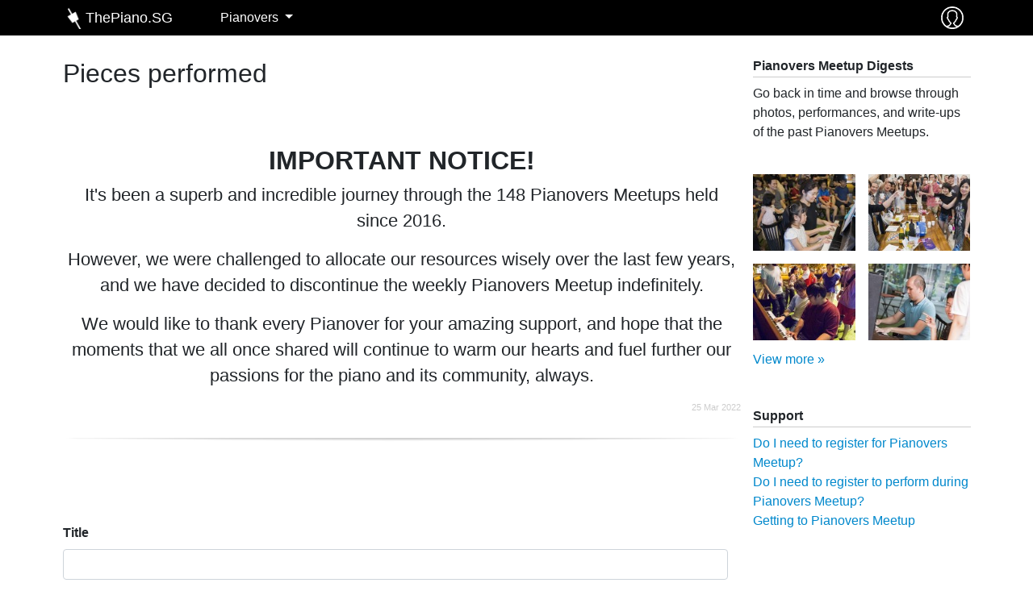

--- FILE ---
content_type: text/html; charset=utf-8
request_url: https://www.thepiano.sg/pianovers/meetup/statistics/pieces-performed/chris-khoo-911?title=&name=&page=84&order=name&sort=asc
body_size: 8975
content:
<!DOCTYPE html>
<html lang="en" dir="ltr"
  xmlns:fb="http://ogp.me/ns/fb#"
  xmlns:og="http://ogp.me/ns#"
  xmlns:article="http://ogp.me/ns/article#"
  xmlns:book="http://ogp.me/ns/book#"
  xmlns:profile="http://ogp.me/ns/profile#"
  xmlns:video="http://ogp.me/ns/video#"
  xmlns:product="http://ogp.me/ns/product#">
<head>
  <link rel="profile" href="http://www.w3.org/1999/xhtml/vocab" />
  <meta name="viewport" content="width=device-width, initial-scale=1.0">
  <meta http-equiv="Content-Type" content="text/html; charset=utf-8" />
<link rel="shortcut icon" href="https://www.thepiano.sg/sites/thepiano.sg/files/favicon.ico" type="image/vnd.microsoft.icon" />
<link rel="canonical" href="https://www.thepiano.sg/pianovers/meetup/statistics/pieces-performed/chris-khoo-911" />
<link rel="shortlink" href="https://www.thepiano.sg/pianovers/meetup/statistics/pieces-performed/chris-khoo-911" />
<meta property="og:site_name" content="ThePiano.SG" />
<meta property="og:type" content="article" />
<meta property="og:url" content="https://www.thepiano.sg/pianovers/meetup/statistics/pieces-performed/chris-khoo-911" />
<meta property="og:title" content="Pieces performed" />
<script async src="//pagead2.googlesyndication.com/pagead/js/adsbygoogle.js"></script>
<script>
  (adsbygoogle = window.adsbygoogle || []).push({
    google_ad_client: "ca-pub-7475452046694378",
    enable_page_level_ads: true
  });
</script><noscript><img height="1" width="1" style="display:none" src="https://www.facebook.com/tr?id=1808974002663497&ev=PageView&noscript=1"/></noscript>  <title>Pieces performed | Page 85 | ThePiano.SG</title>
  <link type="text/css" rel="stylesheet" href="https://www.thepiano.sg/sites/thepiano.sg/files/css/css_lQaZfjVpwP_oGNqdtWCSpJT1EMqXdMiU84ekLLxQnc4.css" media="all" />
<link type="text/css" rel="stylesheet" href="https://www.thepiano.sg/sites/thepiano.sg/files/css/css__LeQxW73LSYscb1O__H6f-j_jdAzhZBaesGL19KEB6U.css" media="all" />
<link type="text/css" rel="stylesheet" href="https://www.thepiano.sg/sites/thepiano.sg/files/css/css_uCqgjJdY_q7lCxJCf4BMwes9YNg0PUum1shd7POc8yQ.css" media="all" />
<link type="text/css" rel="stylesheet" href="https://www.thepiano.sg/sites/thepiano.sg/files/css/css_54DycCAq4SYC8Vb76PM1WL2XS8VbFnCTEd56ALpSuME.css" media="all" />
<link type="text/css" rel="stylesheet" href="https://www.thepiano.sg/sites/thepiano.sg/files/css/css_pHALeZ_33Ej_mWbYOQPbhiCXryNswyEfKZABqv9its0.css" media="all" />
  <!-- HTML5 element support for IE6-8 -->
  <!--[if lt IE 9]>
    <script src="https://cdn.jsdelivr.net/html5shiv/3.7.3/html5shiv-printshiv.min.js"></script>
  <![endif]-->
  <script src="https://www.thepiano.sg/sites/thepiano.sg/files/js/js_S4vTnu8cjx2qUjbPqARi9urzG2YxFZ4x8Awhax9N4OU.js"></script>
<script src="https://www.thepiano.sg/sites/thepiano.sg/files/js/js_MHoDltLdyTGM2JtU12zgr5zV9zlF08RwQPRt14suysA.js"></script>
<script src="https://www.thepiano.sg/sites/thepiano.sg/files/js/js_5xRSonqfxZOwFOXVs7wv-S5VGeuIb-ndEqJs_TOYlhg.js"></script>
<script src="https://www.thepiano.sg/sites/thepiano.sg/files/js/js_HYVkgxsUZHEz5HegWaFuCe9fu-ouzIxFJO7pKM7Yd4w.js"></script>
<script>(function(i,s,o,g,r,a,m){i["GoogleAnalyticsObject"]=r;i[r]=i[r]||function(){(i[r].q=i[r].q||[]).push(arguments)},i[r].l=1*new Date();a=s.createElement(o),m=s.getElementsByTagName(o)[0];a.async=1;a.src=g;m.parentNode.insertBefore(a,m)})(window,document,"script","https://www.google-analytics.com/analytics.js","ga");ga("create", "UA-39030512-2", {"cookieDomain":"auto"});ga("set", "anonymizeIp", true);ga("send", "pageview");</script>
<script src="https://www.thepiano.sg/sites/thepiano.sg/files/js/js_rsgP7g1vJ8UBN3rcJVo8vUc2_HXGhGesBy-msrKnIKw.js"></script>
<script src="https://www.thepiano.sg/sites/thepiano.sg/files/js/js_StJXTwgGqccGEMetDBhZ4rA2JYckHPk0D5vQ3Bfl1Lg.js"></script>
<script src="https://www.thepiano.sg/sites/thepiano.sg/files/js/js_B18bItLA5-bCDP3cR6V411PhJl65B0dB1zACCYjZgrE.js"></script>
<script>jQuery.extend(Drupal.settings, {"basePath":"\/","pathPrefix":"","ajaxPageState":{"theme":"thepiano_t6","theme_token":"ByB4cGwzgZl61WNaCBGIVe_7ZR-EewmbimLKhleITKo","jquery_version":"2.2","js":{"sites\/all\/libraries\/jquery.event.move\/js\/jquery.event.move.js":1,"sites\/all\/libraries\/jquery.event.swipe\/js\/jquery.event.swipe.js":1,"sites\/all\/modules\/colorbox_swipe\/colorbox_swipe.js":1,"\/sites\/all\/libraries\/fontawesome\/js\/all.js":1,"sites\/thepiano.sg\/themes\/thepiano_t6\/js\/bootstrap.js":1,"sites\/all\/modules\/jquery_update\/replace\/jquery\/2.2\/jquery.min.js":1,"misc\/jquery-extend-3.4.0.js":1,"misc\/jquery-html-prefilter-3.5.0-backport.js":1,"misc\/jquery.once.js":1,"misc\/drupal.js":1,"sites\/all\/modules\/jquery_update\/replace\/ui\/ui\/minified\/jquery.ui.core.min.js":1,"misc\/ajax.js":1,"sites\/all\/modules\/jquery_update\/js\/jquery_update.js":1,"sites\/all\/modules\/commerce_popup_cart\/js\/cart-popup.js":1,"sites\/thepiano.sg\/modules\/thepiano_m\/js\/thepiano_m.site_activity.ajax.js":1,"sites\/thepiano.sg\/modules\/thepiano_m\/js\/thepiano_m.link_tracker.js":1,"sites\/thepiano.sg\/modules\/thepiano_m\/js\/thepiano_m.post.ajax.js":1,"sites\/thepiano.sg\/modules\/thepiano_m\/js\/thepiano_m.comment.ajax.js":1,"sites\/thepiano.sg\/modules\/thepiano_m\/js\/thepiano_m.used_piano.ajax.js":1,"sites\/all\/modules\/extlink\/extlink.js":1,"sites\/all\/modules\/adsense\/contrib\/adsense_click\/adsense_click.js":1,"sites\/all\/libraries\/colorbox\/jquery.colorbox-min.js":1,"sites\/all\/modules\/colorbox\/js\/colorbox.js":1,"sites\/all\/modules\/colorbox\/styles\/default\/colorbox_style.js":1,"sites\/all\/modules\/jquery_ajax_load\/jquery_ajax_load.js":1,"sites\/all\/libraries\/timeago\/jquery.timeago.js":1,"sites\/all\/modules\/timeago\/timeago.js":1,"sites\/all\/modules\/better_exposed_filters\/better_exposed_filters.js":1,"sites\/all\/modules\/autoupload\/js\/autoupload.js":1,"misc\/form.js":1,"sites\/thepiano.sg\/themes\/thepiano_t6\/js\/misc\/_collapse.js":1,"sites\/all\/modules\/responsive_menus\/styles\/sidr\/js\/responsive_menus_sidr.js":1,"sites\/all\/libraries\/sidr\/jquery.sidr.min.js":1,"sites\/all\/modules\/google_analytics\/googleanalytics.js":1,"0":1,"sites\/thepiano.sg\/themes\/thepiano_t6\/js\/misc\/_progress.js":1,"sites\/all\/modules\/devel\/devel_krumo.js":1,"sites\/all\/libraries\/fontawesome\/js\/v4-shims.min.js":1,"sites\/thepiano.sg\/themes\/thepiano_t6\/js\/bootstrap\/bootstrap.bundle.js":1,"sites\/thepiano.sg\/themes\/thepiano_t6\/js\/youtube.js":1,"sites\/thepiano.sg\/themes\/thepiano_t6\/js\/autogrow.js":1,"sites\/thepiano.sg\/themes\/thepiano_t6\/js\/accounting.min.js":1,"sites\/thepiano.sg\/themes\/thepiano_t6\/js\/jquery.waypoints.min.js":1,"sites\/thepiano.sg\/themes\/thepiano_t6\/js\/jquery.counterup.min.js":1,"sites\/thepiano.sg\/themes\/thepiano_t6\/js\/thepiano-t6.behaviors.js":1,"sites\/thepiano.sg\/themes\/thepiano_t6\/js\/thepiano-t6.custom.js":1,"sites\/thepiano.sg\/themes\/thepiano_t6\/js\/thepiano-t6.symp-colorbox.js":1,"sites\/thepiano.sg\/themes\/thepiano_t6\/js\/thepiano-t6.contextual-menu.js":1,"sites\/thepiano.sg\/themes\/thepiano_t6\/js\/thepiano-t6.global.js":1,"sites\/thepiano.sg\/themes\/thepiano_t6\/js\/thepiano-t6.node.unified_slideshow.js":1,"sites\/thepiano.sg\/themes\/thepiano_t6\/js\/thepiano-t6.post.js":1,"sites\/thepiano.sg\/themes\/thepiano_t6\/js\/thepiano-t6.online-store.js":1,"sites\/thepiano.sg\/themes\/thepiano_t6\/js\/thepiano-t6.comment.js":1,"sites\/thepiano.sg\/themes\/thepiano_t6\/js\/thepiano-t6.pianovers-meetup-digests.js":1,"sites\/thepiano.sg\/themes\/thepiano_t6\/js\/misc\/_horizontal-tabs.js":1,"sites\/thepiano.sg\/themes\/thepiano_t6\/js\/misc\/ajax.js":1,"public:\/\/facebook_tracking_pixel\/fb_tkpx.1808974002663497.js":1,"sites\/all\/libraries\/superfish\/superfish.js":1,"sites\/all\/libraries\/superfish\/supersubs.js":1,"sites\/all\/libraries\/superfish\/jquery.hoverIntent.minified.js":1},"css":{"modules\/system\/system.base.css":1,"misc\/ui\/jquery.ui.core.css":1,"misc\/ui\/jquery.ui.theme.css":1,"sites\/all\/modules\/simplenews\/simplenews.css":1,"sites\/all\/modules\/commerce_popup_cart\/css\/cart-popup.css":1,"modules\/field\/theme\/field.css":1,"sites\/all\/modules\/logintoboggan\/logintoboggan.css":1,"modules\/node\/node.css":1,"sites\/thepiano.sg\/modules\/thepiano_m\/node.css":1,"sites\/all\/modules\/extlink\/extlink.css":1,"sites\/all\/modules\/views\/css\/views.css":1,"sites\/all\/modules\/ckeditor\/css\/ckeditor.css":1,"sites\/all\/modules\/colorbox\/styles\/default\/colorbox_style.css":1,"sites\/all\/modules\/ctools\/css\/ctools.css":1,"sites\/all\/modules\/hashtags\/hashtags.css":1,"sites\/all\/modules\/colorbox_swipe\/colorbox_swipe.css":1,"sites\/thepiano.sg\/themes\/thepiano_t6\/css\/layouts\/sympBasicNarrow\/sympBasicNarrow.css":1,"sites\/all\/libraries\/sidr\/stylesheets\/jquery.sidr.dark.css":1,"sites\/all\/libraries\/superfish\/css\/superfish.css":1,"sites\/all\/modules\/ds\/layouts\/ds_2col\/ds_2col-rtl.css":1,"sites\/all\/modules\/ds\/layouts\/ds_2col\/ds_2col.css":1,"sites\/all\/modules\/ds\/layouts\/ds_2col_fluid\/ds_2col_fluid-rtl.css":1,"sites\/all\/modules\/ds\/layouts\/ds_2col_fluid\/ds_2col_fluid.css":1,"sites\/all\/modules\/ds\/layouts\/ds_2col_stacked\/ds_2col_stacked-rtl.css":1,"sites\/all\/modules\/ds\/layouts\/ds_2col_stacked\/ds_2col_stacked.css":1,"sites\/all\/modules\/ds\/layouts\/ds_2col_stacked_fluid\/ds_2col_stacked_fluid-rtl.css":1,"sites\/all\/modules\/ds\/layouts\/ds_2col_stacked_fluid\/ds_2col_stacked_fluid.css":1,"sites\/all\/modules\/ds\/layouts\/ds_3col\/ds_3col-rtl.css":1,"sites\/all\/modules\/ds\/layouts\/ds_3col\/ds_3col.css":1,"sites\/all\/modules\/ds\/layouts\/ds_3col_equal_width\/ds_3col_equal_width-rtl.css":1,"sites\/all\/modules\/ds\/layouts\/ds_3col_equal_width\/ds_3col_equal_width.css":1,"sites\/all\/modules\/ds\/layouts\/ds_3col_stacked\/ds_3col_stacked-rtl.css":1,"sites\/all\/modules\/ds\/layouts\/ds_3col_stacked\/ds_3col_stacked.css":1,"sites\/all\/modules\/ds\/layouts\/ds_3col_stacked_equal_width\/ds_3col_stacked_equal_width-rtl.css":1,"sites\/all\/modules\/ds\/layouts\/ds_3col_stacked_equal_width\/ds_3col_stacked_equal_width.css":1,"sites\/all\/modules\/ds\/layouts\/ds_3col_stacked_fluid\/ds_3col_stacked_fluid-rtl.css":1,"sites\/all\/modules\/ds\/layouts\/ds_3col_stacked_fluid\/ds_3col_stacked_fluid.css":1,"sites\/all\/modules\/ds\/layouts\/ds_4col\/ds_4col-rtl.css":1,"sites\/all\/modules\/ds\/layouts\/ds_4col\/ds_4col.css":1,"sites\/thepiano.sg\/themes\/thepiano_t6\/css\/bootstrap\/bootstrap.css":1,"sites\/thepiano.sg\/themes\/thepiano_t6\/css\/thepiano-t6.styles.css":1}},"colorbox":{"opacity":"0.85","current":"{current} of {total}","previous":"\u00ab Prev","next":"Next \u00bb","close":"Close","maxWidth":"98%","maxHeight":"98%","fixed":true,"mobiledetect":false,"mobiledevicewidth":"480px"},"jquery_ajax_load":{"trigger":".estore-ajax-load\r","target":"#l-estore-contents","toggle":0,"animation":0,"base_path":"\/","module_path":"sites\/all\/modules\/jquery_ajax_load","site_name":"ThePiano.SG"},"timeago":{"refreshMillis":60000,"allowFuture":true,"localeTitle":false,"cutoff":0,"strings":{"prefixAgo":null,"prefixFromNow":null,"suffixAgo":"ago","suffixFromNow":"from now","seconds":"less than a minute","minute":"about a minute","minutes":"%d minutes","hour":"about an hour","hours":"about %d hours","day":"a day","days":"%d days","month":"about a month","months":"%d months","year":"about a year","years":"%d years","wordSeparator":" "}},"better_exposed_filters":{"datepicker":false,"slider":false,"settings":[],"autosubmit":false,"views":{"pianovers_meetup_pieces_performed":{"displays":{"page_1":{"filters":{"title":{"required":false},"name":{"required":false}}}}},"ad_ui_display":{"displays":{"leaderboard":{"filters":[]},"rectangle":{"filters":[]}}},"show_random_featured_photos_from_pianovers_photo_albums":{"displays":{"block_1":{"filters":[]}}},"show_pianovers_meetup_support":{"displays":{"block":{"filters":[]}}}}},"autoupload":{"selectors":{"profile_main_user_picture":{"context":"div#edit-profile-main-field-profile-picture","file_input":"input[id^=edit-profile-main-field-profile-picture-und-0-upload]","file_event":"change","submit_input":"input[id^=edit-profile-main-field-profile-picture-und-0-upload-button]","submit_event":"click","error":"input.error","error_remove":"class","delete":0},"card_preferred_user_pic":{"context":"form#commerce-cart-add-to-cart-form-53","file_input":"input[id^=edit-line-item-fields-field-private-preferred-user-pic-und-0-upload]","file_event":"change","submit_input":"input[id^=edit-line-item-fields-field-private-preferred-user-pic-und-0-upload-button]","submit_event":"click","error":"input.error","error_remove":"class","delete":0},"managed_file":{"context":"div.form-managed-file","file_input":"input.form-file","file_event":"change","submit_input":"input.form-submit[value=Upload]","submit_event":"mousedown","error":"div.error","error_remove":""}},"predefined":{"managed_file":1,"media":0,"media_library":0}},"urlIsAjaxTrusted":{"\/pianovers\/meetup\/statistics\/pieces-performed\/chris-khoo-911":true},"responsive_menus":[{"selectors":["#thepiano-menu-center"],"trigger_txt":"\u2630","side":"left","speed":"200","media_size":"1120","displace":"1","renaming":"1","onOpen":"","onClose":"","responsive_menus_style":"sidr"}],"extlink":{"extTarget":"_blank","extClass":"ext","extLabel":"(link is external)","extImgClass":0,"extIconPlacement":0,"extSubdomains":1,"extExclude":"","extInclude":"","extCssExclude":".app-platforms .app-platform .app-platform-link-contents","extCssExplicit":"","extAlert":0,"extAlertText":"This link will take you to an external web site.","mailtoClass":"mailto","mailtoLabel":"(link sends e-mail)"},"googleanalytics":{"trackOutbound":1,"trackMailto":1,"trackDownload":1,"trackDownloadExtensions":"7z|aac|arc|arj|asf|asx|avi|bin|csv|doc(x|m)?|dot(x|m)?|exe|flv|gif|gz|gzip|hqx|jar|jpe?g|js|mp(2|3|4|e?g)|mov(ie)?|msi|msp|pdf|phps|png|ppt(x|m)?|pot(x|m)?|pps(x|m)?|ppam|sld(x|m)?|thmx|qtm?|ra(m|r)?|sea|sit|tar|tgz|torrent|txt|wav|wma|wmv|wpd|xls(x|m|b)?|xlt(x|m)|xlam|xml|z|zip","trackColorbox":1},"bootstrap":{"anchorsFix":"0","anchorsSmoothScrolling":"0","formHasError":1,"popoverEnabled":1,"popoverOptions":{"animation":true,"html":false,"placement":"right","selector":"","trigger":"click","triggerAutoclose":1,"title":"","content":"","delay":0,"container":"body"},"tooltipEnabled":1,"tooltipOptions":{"animation":true,"html":false,"placement":"auto left","selector":"","trigger":"hover focus","delay":0,"container":"body"}}});</script>
</head>
<body class="html not-front not-logged-in one-sidebar sidebar-second page-pianovers page-pianovers-meetup page-pianovers-meetup-statistics page-pianovers-meetup-statistics-pieces-performed page-pianovers-meetup-statistics-pieces-performed-chris-khoo-911" data-page="boot-strap-html">
  <div id="skip-link">
    <a href="#main-content" class="element-invisible element-focusable">Skip to main content</a>
  </div>
    
<div id="main-document" class="symp-basic-narrow">
  <div id="main-document--header" class="">
    <div id="fb-root"></div>
    <script>(function(d, s, id) {
      var js, fjs = d.getElementsByTagName(s)[0];
      if (d.getElementById(id)) return;
      js = d.createElement(s); js.id = id;
      js.src = "//connect.facebook.net/en_US/sdk.js#xfbml=1&version=v2.8&appId=333762353473155";
      fjs.parentNode.insertBefore(js, fjs);
    }(document, 'script', 'facebook-jssdk'));</script>
  </div>

  <div id="main-document--contents" class="">

    <div class="l-header-wrapper">
      <header class="l-header container p-0" role="banner">
        
        <div class="l-branding">
            <div class="region region-branding">
    

<div id="block-menu-block-1" class="block block-menu-block ">
        
  <nav  class="contents navbar navbar-expand-lg navbar-dark fixed-top py-0">
    <div class="container">
      <div class="row no-gutters w-100">
        <div class="col-8 col-lg-2 order-2 order-lg-1 d-flex justify-content-center justify-content-lg-start">
          <a href="https://www.thepiano.sg" title="Home" rel="home" class="navbar-brand site-logo mr-0 d-flex align-items-center">
            <div id="company-logo-wrapper" class="justify-content-xs-center d-flex align-items-center">
              <img id="company-logo" src="https://www.thepiano.sg/sites/thepiano.sg/themes/thepiano_t6/logo.png" alt="Home" />
            </div>
            <div id="company-name" class="d-none d-sm-block d-flex align-items-center">
              ThePiano.SG
            </div>
          </a>
        </div>
        <div class="col-2 col-lg-12 order-1 order-lg-4 d-flex align-items-center">
          <button class="navbar-toggler p-1" type="button" data-toggle="collapse" data-target="#thepiano-main-menu" aria-controls="thepiano-main-menu" aria-expanded="false" aria-label="Toggle navigation">
            <span class="navbar-toggler-icon"></span>
          </button>
        </div>
        <div class="col-2 col-lg-1 order-3 order-lg-3 d-flex justify-content-end p-1">
          <div id="thepiano-sg--commerce-shopping-cart" class="p-1">
                      </div>
          <div id="thepiano-sg--user--wrapper" class="p-1">
            <div id="thepiano-sg--user">
                            <a class="d-block" href="https://www.thepiano.sg/user" alt="Sign In" title="Sign In">
                <img src="https://www.thepiano.sg/sites/thepiano.sg/files/thepiano_images/asset/2018/01/03/user-icon.png" />
              </a>
            </div>
          </div>
        </div>

        <div class="col-12 col-lg-9 order-4 order-lg-2 d-flex align-items-center">
          <div class="collapse navbar-collapse" id="thepiano-main-menu">
            <div class="menu-block-wrapper menu-block-1 menu-name-thepianomenu parent-mlid-0 menu-level-1">
  <ul class="menu nav navbar-nav"><li class="first last expanded active-trail menu-mlid-2987 active nav-item dropdown"><a href="/pianovers" title="Pianovers" class="active-trail dropdown-toggle nav-link" data-toggle="dropdown">Pianovers <span class="caret"></span></a><ul class="dropdown-menu"><li class="first leaf menu-mlid-35495 nav-item"><a href="/pianovers/talents" class="dropdown-item">Talents</a></li>
<li class="collapsed active-trail menu-mlid-2368 active nav-item"><a href="/pianovers/meetup" title="Pianovers Meetup" class="active-trail dropdown-item">Meetup</a></li>
<li class="collapsed menu-mlid-4239 nav-item"><a href="/pianovers/recital/2019" title="Pianovers Recital" class="dropdown-item">Recital</a></li>
<li class="leaf menu-mlid-4188 nav-item"><a href="/pianovers/hours" title="Pianovers Hours" class="dropdown-item">Hours</a></li>
<li class="last collapsed menu-mlid-2392 nav-item"><a href="/pianovers/sailaway" title="Pianovers Sailaway - Singapore&#039;s first piano-themed yacht outing for Pianovers" class="dropdown-item">Sailaway</a></li>
</ul></li>
</ul></div>
          </div>
        </div>
      </div>
    </div>
  </nav>
</div>










  </div>
        </div>
        
      </header>
    </div>

    

    <div class="l-main-wrapper">
      <div class="l-navigation container">
              </div>
      
      <div class="l-main container my-4">
        <div class="l-top-bar">
                  </div>
        
        <div class="l-messages">
                  </div>

      	<div class="l-preface">
                	</div>

      	<div class="row">
        	<div class="col-12 col-xl-9">
            <div class="l-content" role="main">
                            <a id="main-content"></a>
                                          	        	        <h2 class="page-title font-weight-normal mb-4">
          	        Pieces performed          	      </h2>
        				                                                                                                    <div class="region region-content">
    

<div id="block-block-82" class="block block-block mb-5 ">
  
  <div  class="contents">
    <h2 class="rtecenter"> </h2>
<h2 class="rtecenter"><strong>IMPORTANT NOTICE!</strong></h2>
<div class="page-showcase-full-description">
<p>It's been a superb and incredible journey through the 148 Pianovers Meetups held since 2016.</p>
<p>However, we were challenged to allocate our resources wisely over the last few years, and we have decided to discontinue the weekly Pianovers Meetup indefinitely.</p>
<p>We would like to thank every Pianover for your amazing support, and hope that the moments that we all once shared will continue to warm our hearts and fuel further our passions for the piano and its community, always.</p>
</div>
<p style="text-align:right; font-size:0.66em;color:#CCCCCC">25 Mar 2022</p>
<div class="shadow-bottom-wrapper">
<div class="shadow-bottom"> </div>
</div>
  </div>
</div>

<div class="view view-pianovers-meetup-pieces-performed view-id-pianovers_meetup_pieces_performed view-display-id-page_1 view-dom-id-f27a8bb9df46176f3aea7080eb87f83f">
        
      <div class="view-filters">
      
<form class="symp-input" action="/pianovers/meetup/statistics/pieces-performed/chris-khoo-911" method="get" id="views-exposed-form-pianovers-meetup-pieces-performed-page-1" accept-charset="UTF-8"><div><div class="views-exposed-form">
  <div class="views-exposed-widgets clearfix">
          <div id="edit-title-wrapper" class="views-exposed-widget views-widget-filter-title form-group">
                  <label for="edit-title">
            Title          </label>
                        <div class="views-widget">
          <div class="form-item form-item-title form-type-textfield form-group"><input class="form-control" type="text" id="edit-title" name="title" value="" size="30" maxlength="128" /></div>        </div>
              </div>
          <div id="edit-name-wrapper" class="views-exposed-widget views-widget-filter-name form-group">
                  <label for="edit-name">
            Composer          </label>
                        <div class="views-widget">
          <div class="form-item form-item-name form-type-textfield form-group"><input class="form-control" type="text" id="edit-name" name="name" value="" size="30" maxlength="128" /></div>        </div>
              </div>
                    <div class="views-exposed-widget views-submit-button">
      <button class="btn btn-info form-submit" type="submit" id="edit-submit-pianovers-meetup-pieces-performed" name="" value="Apply">Apply</button>
    </div>
      </div>
</div>
</div></form>    </div>
  
  
      <div class="view-content row">
      <div class="table-responsive">
<table class="views-table cols-3 table" >
        <thead>
      <tr>
                  <th class="views-field views-field-title-1" >
            <a href="/pianovers/meetup/statistics/pieces-performed/chris-khoo-911?title=&amp;name=&amp;page=84&amp;order=title_1&amp;sort=asc" title="sort by Title" class="active">Title</a>          </th>
                  <th class="views-field views-field-name active" >
            <a href="/pianovers/meetup/statistics/pieces-performed/chris-khoo-911?title=&amp;name=&amp;page=84&amp;order=name&amp;sort=desc" title="sort by Composer" class="active">Composer(desc)</a>          </th>
                  <th class="views-field views-field-nid" >
            <a href="/pianovers/meetup/statistics/pieces-performed/chris-khoo-911?title=&amp;name=&amp;page=84&amp;order=nid&amp;sort=desc" title="sort by Num of times" class="active">Num of times</a>          </th>
              </tr>
    </thead>
    <tbody>
          <tr class="odd views-row-first">
                  <td class="views-field views-field-title-1" >
            <a href="/piano/piece/hui-zhao-chi-bang-de-nu-hai">挥着翅膀的女孩</a>          </td>
                  <td class="views-field views-field-name active" >
            陈光荣          </td>
                  <td class="views-field views-field-nid" >
            2          </td>
              </tr>
          <tr class="even">
                  <td class="views-field views-field-title-1" >
            <a href="/piano/piece/da-hai">大海</a>          </td>
                  <td class="views-field views-field-name active" >
            陈大力          </td>
                  <td class="views-field views-field-nid" >
            1          </td>
              </tr>
          <tr class="odd">
                  <td class="views-field views-field-title-1" >
            <a href="/piano/piece/xiao-ren-wu-de-xin-sheng">小人物的心声</a>          </td>
                  <td class="views-field views-field-name active" >
            陈天进          </td>
                  <td class="views-field views-field-nid" >
            2          </td>
              </tr>
          <tr class="even">
                  <td class="views-field views-field-title-1" >
            <a href="/piano/piece/yue-ding">约定</a>          </td>
                  <td class="views-field views-field-name active" >
            陈小霞          </td>
                  <td class="views-field views-field-nid" >
            2          </td>
              </tr>
          <tr class="odd">
                  <td class="views-field views-field-title-1" >
            <a href="/piano/piece/wen-rou-de-ci-bei">温柔的慈悲</a>          </td>
                  <td class="views-field views-field-name active" >
            陈小霞          </td>
                  <td class="views-field views-field-nid" >
            1          </td>
              </tr>
          <tr class="even">
                  <td class="views-field views-field-title-1" >
            <a href="/piano/piece/ai-qing">愛情</a>          </td>
                  <td class="views-field views-field-name active" >
            陈崇          </td>
                  <td class="views-field views-field-nid" >
            1          </td>
              </tr>
          <tr class="odd">
                  <td class="views-field views-field-title-1" >
            <a href="/piano/piece/han-lei-de-wei-xiao">含泪的微笑</a>          </td>
                  <td class="views-field views-field-name active" >
            陈彼德          </td>
                  <td class="views-field views-field-nid" >
            1          </td>
              </tr>
          <tr class="even">
                  <td class="views-field views-field-title-1" >
            <a href="/piano/piece/zui-hou-yi-ye">最后一夜</a>          </td>
                  <td class="views-field views-field-name active" >
            陈志远          </td>
                  <td class="views-field views-field-nid" >
            1          </td>
              </tr>
          <tr class="odd">
                  <td class="views-field views-field-title-1" >
            <a href="/piano/piece/yi-jian-mei">一剪梅</a>          </td>
                  <td class="views-field views-field-name active" >
            陈怡          </td>
                  <td class="views-field views-field-nid" >
            2          </td>
              </tr>
          <tr class="even">
                  <td class="views-field views-field-title-1" >
            <a href="/piano/piece/gong-xi-gong-xi">恭喜恭喜</a>          </td>
                  <td class="views-field views-field-name active" >
            陈歌辛 (Chen Ge Xin)          </td>
                  <td class="views-field views-field-nid" >
            9          </td>
              </tr>
          <tr class="odd">
                  <td class="views-field views-field-title-1" >
            <a href="/piano/piece/xi-hu-chun">西湖春</a>          </td>
                  <td class="views-field views-field-name active" >
            陈歌辛 (Chen Ge Xin)          </td>
                  <td class="views-field views-field-nid" >
            1          </td>
              </tr>
          <tr class="even">
                  <td class="views-field views-field-title-1" >
            <a href="/piano/piece/meng-zhong-ren">梦中人</a>          </td>
                  <td class="views-field views-field-name active" >
            陈歌辛 (Chen Ge Xin)          </td>
                  <td class="views-field views-field-nid" >
            1          </td>
              </tr>
          <tr class="odd">
                  <td class="views-field views-field-title-1" >
            <a href="/piano/piece/yu-jia-nu">渔家女</a>          </td>
                  <td class="views-field views-field-name active" >
            陈歌辛 (Chen Ge Xin)          </td>
                  <td class="views-field views-field-nid" >
            1          </td>
              </tr>
          <tr class="even">
                  <td class="views-field views-field-title-1" >
            <a href="/piano/piece/yong-yuan-de-wei-xiao">永远的微笑</a>          </td>
                  <td class="views-field views-field-name active" >
            陈歌辛 (Chen Ge Xin)          </td>
                  <td class="views-field views-field-nid" >
            1          </td>
              </tr>
          <tr class="odd">
                  <td class="views-field views-field-title-1" >
            <a href="/piano/piece/pian-pian-xi-huan-ni">偏偏喜欢你</a>          </td>
                  <td class="views-field views-field-name active" >
            陈百强          </td>
                  <td class="views-field views-field-nid" >
            5          </td>
              </tr>
          <tr class="even">
                  <td class="views-field views-field-title-1" >
            <a href="/piano/piece/ai-pin-cai-hui-ying">爱拼才会赢</a>          </td>
                  <td class="views-field views-field-name active" >
            陈百潭          </td>
                  <td class="views-field views-field-nid" >
            1          </td>
              </tr>
          <tr class="odd">
                  <td class="views-field views-field-title-1" >
            <a href="/piano/piece/da-hai">大海</a>          </td>
                  <td class="views-field views-field-name active" >
            陈秀男          </td>
                  <td class="views-field views-field-nid" >
            1          </td>
              </tr>
          <tr class="even">
                  <td class="views-field views-field-title-1" >
            <a href="/piano/piece/di-er-dao-cai-hong">第二道彩虹</a>          </td>
                  <td class="views-field views-field-name active" >
            陈秋霞          </td>
                  <td class="views-field views-field-nid" >
            1          </td>
              </tr>
          <tr class="odd">
                  <td class="views-field views-field-title-1" >
            <a href="/piano/piece/tian-tian-tian-lan">天天天蓝</a>          </td>
                  <td class="views-field views-field-name active" >
            陈立鸥          </td>
                  <td class="views-field views-field-nid" >
            1          </td>
              </tr>
          <tr class="even">
                  <td class="views-field views-field-title-1" >
            <a href="/piano/piece/nu-ren-hua">女人花</a>          </td>
                  <td class="views-field views-field-name active" >
            陈耀川          </td>
                  <td class="views-field views-field-nid" >
            1          </td>
              </tr>
          <tr class="odd">
                  <td class="views-field views-field-title-1" >
            <a href="/piano/piece/lao-qing-ge">老情歌</a>          </td>
                  <td class="views-field views-field-name active" >
            陈耀川          </td>
                  <td class="views-field views-field-nid" >
            1          </td>
              </tr>
          <tr class="even">
                  <td class="views-field views-field-title-1" >
            <a href="/piano/piece/wang-qing-shui">忘情水</a>          </td>
                  <td class="views-field views-field-name active" >
            陈耀川          </td>
                  <td class="views-field views-field-nid" >
            2          </td>
              </tr>
          <tr class="odd">
                  <td class="views-field views-field-title-1" >
            <a href="/piano/piece/nan-hai-gu-niang">南海姑娘</a>          </td>
                  <td class="views-field views-field-name active" >
            陈艺华          </td>
                  <td class="views-field views-field-nid" >
            1          </td>
              </tr>
          <tr class="even">
                  <td class="views-field views-field-title-1" >
            <a href="/piano/piece/liu-lian">留恋</a>          </td>
                  <td class="views-field views-field-name active" >
            陈蝶衣          </td>
                  <td class="views-field views-field-nid" >
            1          </td>
              </tr>
          <tr class="odd views-row-last">
                  <td class="views-field views-field-title-1" >
            <a href="/piano/piece/lan-hua-cao">兰花草</a>          </td>
                  <td class="views-field views-field-name active" >
            陈贤德          </td>
                  <td class="views-field views-field-nid" >
            2          </td>
              </tr>
      </tbody>
</table>
  </div>
    </div>
  
      <div class="text-center"><div class=""><ul class="pagination justify-content-center mt-3 mb-7 mb-xl-3"><li class="page-item pager-first first"><a class="page-link" aria-label="First" title="Go to first page" href="/pianovers/meetup/statistics/pieces-performed/chris-khoo-911?title=&amp;name=&amp;order=name&amp;sort=asc"><span aria-hidden="true">&laquo;</span></a></li>
<li class="page-item prev"><a class="page-link" aria-label="Previous" title="Go to previous page" href="/pianovers/meetup/statistics/pieces-performed/chris-khoo-911?title=&amp;name=&amp;order=name&amp;sort=asc&amp;page=83"><span aria-hidden="true">&lsaquo;</span></a></li>
<li class="page-item pager-ellipsis disabled"><a class="page-link" href="#" tabindex="-1" aria-disabled="true">…</a></li>
<li class="page-item"><a class="page-link" title="Go to page 79" href="/pianovers/meetup/statistics/pieces-performed/chris-khoo-911?title=&amp;name=&amp;order=name&amp;sort=asc&amp;page=78">79</a></li>
<li class="page-item"><a class="page-link" title="Go to page 80" href="/pianovers/meetup/statistics/pieces-performed/chris-khoo-911?title=&amp;name=&amp;order=name&amp;sort=asc&amp;page=79">80</a></li>
<li class="page-item"><a class="page-link" title="Go to page 81" href="/pianovers/meetup/statistics/pieces-performed/chris-khoo-911?title=&amp;name=&amp;order=name&amp;sort=asc&amp;page=80">81</a></li>
<li class="page-item"><a class="page-link" title="Go to page 82" href="/pianovers/meetup/statistics/pieces-performed/chris-khoo-911?title=&amp;name=&amp;order=name&amp;sort=asc&amp;page=81">82</a></li>
<li class="page-item"><a class="page-link" title="Go to page 83" href="/pianovers/meetup/statistics/pieces-performed/chris-khoo-911?title=&amp;name=&amp;order=name&amp;sort=asc&amp;page=82">83</a></li>
<li class="page-item"><a class="page-link" title="Go to page 84" href="/pianovers/meetup/statistics/pieces-performed/chris-khoo-911?title=&amp;name=&amp;order=name&amp;sort=asc&amp;page=83">84</a></li>
<li class="page-item active"><a class="page-link" href="#" tabindex="-1">85</a></li>
<li class="page-item"><a class="page-link" title="Go to page 86" href="/pianovers/meetup/statistics/pieces-performed/chris-khoo-911?title=&amp;name=&amp;order=name&amp;sort=asc&amp;page=85">86</a></li>
<li class="page-item"><a class="page-link" title="Go to page 87" href="/pianovers/meetup/statistics/pieces-performed/chris-khoo-911?title=&amp;name=&amp;order=name&amp;sort=asc&amp;page=86">87</a></li>
<li class="page-item next"><a class="page-link" aria-label="Next" title="Go to next page" href="/pianovers/meetup/statistics/pieces-performed/chris-khoo-911?title=&amp;name=&amp;order=name&amp;sort=asc&amp;page=85"><span aria-hidden="true">&rsaquo;</span></a></li>
<li class="page-item pager-last last"><a class="page-link" aria-label="Last" title="Go to last page" href="/pianovers/meetup/statistics/pieces-performed/chris-khoo-911?title=&amp;name=&amp;order=name&amp;sort=asc&amp;page=86"><span aria-hidden="true">&raquo;</span></a></li>
</ul></div></div>  
  
  
  
  
</div>















  </div>
              
                          </div>
        	</div>

          
        	<div class="col-12 col-xl-3">
              <div class="region region-sidebar-second">
    

<div id="block-views-da36b173183f600866d9aaf8c215e14c" class="block block-views block-show-random-featured-photos-from-pianovers-photo-albums block-display-id-block-1 mb-5 ">
            <h6  class="block-title font-weight-bold border-bottom border-thepiano-light pb-1">
        Pianovers Meetup Digests      </h6>
      
  <div  class="contents">
    <div class="view view-show-random-featured-photos-from-pianovers-photo-albums view-id-show_random_featured_photos_from_pianovers_photo_albums view-display-id-block_1 view-dom-id-dae46df23369180a7a3147564da581d5">
            <div class="view-header">
      <p>Go back in time and browse through photos, performances, and write-ups of the past Pianovers Meetups.</p>
    </div>
  
  
  
      <div class="view-content row">
      
<div class="p-0 mt-3">
  <div class="row no-gutters">
          <div class="col-6 p-2">
        <div class="views-row views-row-1 views-row-odd views-row-first">
            
  <div class="views-field views-field-field-photo">        <div class="field-content"><img class="img-fluid" src="https://www.thepiano.sg/sites/thepiano.sg/files/styles/photo_thumbnail/public/thepiano_images/photo/2018/11/27/16/06/2018_11_25_195257_02.jpg?itok=5LvH67Ju" alt="Pianovers Meetup #103, Ellie, and Ng Mun Yee performing" title="Pianovers Meetup #103, Ellie, and Ng Mun Yee performing" /></div>  </div>        </div>
      </div>
          <div class="col-6 p-2">
        <div class="views-row views-row-2 views-row-even">
            
  <div class="views-field views-field-field-photo">        <div class="field-content"><img class="img-fluid" src="https://www.thepiano.sg/sites/thepiano.sg/files/styles/photo_thumbnail/public/thepiano_images/photo/2018/01/02/08/50/2017_12_31_150503.jpg?itok=PXEftQD0" alt="Pianovers Meetup #64, Cheers!" title="Pianovers Meetup #64, Cheers!" /></div>  </div>        </div>
      </div>
          <div class="col-6 p-2">
        <div class="views-row views-row-3 views-row-odd">
            
  <div class="views-field views-field-field-photo">        <div class="field-content"><img class="img-fluid" src="https://www.thepiano.sg/sites/thepiano.sg/files/styles/photo_thumbnail/public/thepiano_images/photo/2017/03/29/21/22/29.jpg?itok=IODyfhaR" alt="Pianovers Meetup #28, Alex jamming with Zafri" title="Pianovers Meetup #28, Alex jamming with Zafri" /></div>  </div>        </div>
      </div>
          <div class="col-6 p-2">
        <div class="views-row views-row-4 views-row-even views-row-last">
            
  <div class="views-field views-field-field-photo">        <div class="field-content"><img class="img-fluid" src="https://www.thepiano.sg/sites/thepiano.sg/files/styles/photo_thumbnail/public/thepiano_images/photo/2018/05/07/19/28/2018_05_06_183857.jpg?itok=vulcqC39" alt="Pianovers Meetup #77, Meng Yang playing" title="Pianovers Meetup #77, Meng Yang playing" /></div>  </div>        </div>
      </div>
      </div>
</div>
    </div>
  
  
  
  
      <div class="view-footer mt-1 mb-3">
      <p><a href="/pianovers/meetup/digests" title="Pianovers Meetup Digests">View more »</a></p>
    </div>
  
  
</div>  </div>
</div>


<div id="block-views-8eed586f1c862200dac135a2dad49879" class="block block-views block-show-pianovers-meetup-support block-display-id-block support mb-5 ">
            <h6  class="block-title font-weight-bold border-bottom border-thepiano-light pb-1">
        Support      </h6>
      
  <div  class="contents">
    <div class="view view-show-pianovers-meetup-support view-id-show_pianovers_meetup_support view-display-id-block support view-dom-id-be480f01e7cd28149216c20c77fc9cf0">
        
  
  
      <div class="view-content row">
        <div class="col-12 views-row views-row-1 views-row-odd views-row-first">
    

<div class="support-wrapper">
	<div class="title">
		<span class="field-content"><a href="/support/5117/do-i-need-register-pianovers-meetup">Do I need to register for Pianovers Meetup?</a></span>	</div>
</div>



  </div>
  <div class="col-12 views-row views-row-2 views-row-even">
    

<div class="support-wrapper">
	<div class="title">
		<span class="field-content"><a href="/support/7218/do-i-need-register-perform-during-pianovers-meetup">Do I need to register to perform during Pianovers Meetup?</a></span>	</div>
</div>



  </div>
  <div class="col-12 views-row views-row-3 views-row-odd views-row-last">
    

<div class="support-wrapper">
	<div class="title">
		<span class="field-content"><a href="/support/19540/getting-pianovers-meetup">Getting to Pianovers Meetup</a></span>	</div>
</div>



  </div>
    </div>
  
  
  
  
  
  
</div>  </div>
</div>
  </div>
        	</div>
      	</div>
      </div>
    </div>
    
    
    

    <nav class="navbar navbar-light bg-faded l-footer-wrapper">
      <div class="container l-footer" role="contentinfo">
          <div class="region region-footer">
    

<div id="block-block-3" class="block block-block mb-5 ">
  
  <div  class="contents">
    
<div class="d-flex justify-content-center">
  <ul class="nav">
          <li class="nav-item">
        <a href="/about-us" title="About" class="nav-link active">About</a>      </li>
          <li class="nav-item">
        <a href="/legal/privacy-policy" title="Privacy" class="nav-link active">Privacy</a>      </li>
          <li class="nav-item">
        <a href="/legal/terms-use" title="Terms" class="nav-link active">Terms</a>      </li>
      </ul>
</div>  </div>
</div>
  </div>
      </footer>
    </nav>
    
    
  </div>
</div>
  <script src="https://www.thepiano.sg/sites/thepiano.sg/files/js/js_J8cDTCGvcTQ0A8sc0MrpqAJtP3grAbl0oRbxecO2cWk.js"></script> <script src="/sites/all/libraries/fontawesome/js/all.js" data-auto-replace-svg="nest"></script> <script src="https://www.thepiano.sg/sites/thepiano.sg/files/js/js_JGcBkOOYTigOiEEMSbJDoYT2vdUG516lcaanzTvm95E.js"></script></body>
</html>
